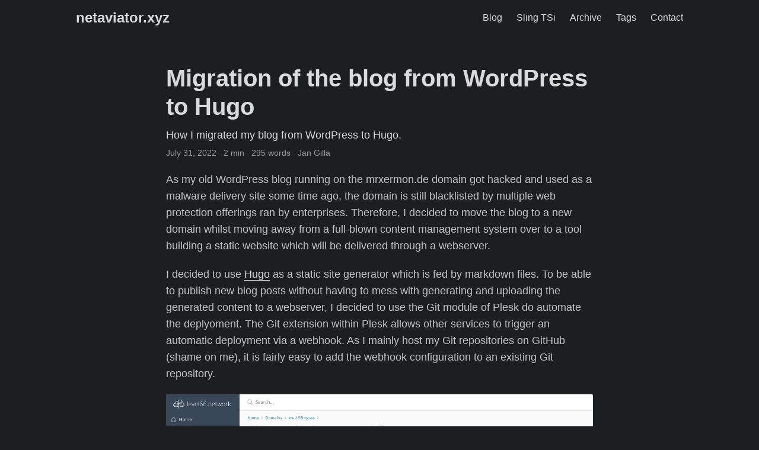

--- FILE ---
content_type: text/html; charset=UTF-8
request_url: https://netaviator.xyz/blog/20220731-migration-wordpress-hugo/
body_size: 3342
content:
<!doctype html><html lang=en dir=auto><head><meta charset=utf-8><meta http-equiv=X-UA-Compatible content="IE=edge"><meta name=viewport content="width=device-width,initial-scale=1,shrink-to-fit=no"><meta name=robots content="index, follow"><title>Migration of the blog from WordPress to Hugo | netaviator.xyz</title><meta name=keywords content="WordPress,Hugo,Migration"><meta name=description content="How I migrated my blog from WordPress to Hugo."><meta name=author content="Jan Gilla"><link rel=canonical href=https://netaviator.xyz/blog/20220731-migration-wordpress-hugo/><link crossorigin=anonymous href=/assets/css/stylesheet.css rel="preload stylesheet" as=style><link rel=icon href=https://netaviator.xyz/favicon.ico><link rel=icon type=image/png sizes=16x16 href=https://netaviator.xyz/favicon-16x16.png><link rel=icon type=image/png sizes=32x32 href=https://netaviator.xyz/favicon-32x32.png><link rel=apple-touch-icon href=https://netaviator.xyz/apple-touch-icon.png><link rel=mask-icon href=https://netaviator.xyz/safari-pinned-tab.svg><meta name=theme-color content="#2e2e33"><meta name=msapplication-TileColor content="#2e2e33"><link rel=alternate hreflang=en href=https://netaviator.xyz/blog/20220731-migration-wordpress-hugo/><noscript><style>#theme-toggle,.top-link{display:none}</style></noscript><meta property="og:url" content="https://netaviator.xyz/blog/20220731-migration-wordpress-hugo/"><meta property="og:site_name" content="netaviator.xyz"><meta property="og:title" content="Migration of the blog from WordPress to Hugo"><meta property="og:description" content="How I migrated my blog from WordPress to Hugo."><meta property="og:locale" content="en-us"><meta property="og:type" content="article"><meta property="article:section" content="blog"><meta property="article:published_time" content="2022-07-31T00:00:00+00:00"><meta property="article:modified_time" content="2022-07-31T00:00:00+00:00"><meta property="article:tag" content="WordPress"><meta property="article:tag" content="Hugo"><meta property="article:tag" content="Migration"><meta name=twitter:card content="summary"><meta name=twitter:title content="Migration of the blog from WordPress to Hugo"><meta name=twitter:description content="How I migrated my blog from WordPress to Hugo."><script type=application/ld+json>{"@context":"https://schema.org","@type":"BreadcrumbList","itemListElement":[{"@type":"ListItem","position":1,"name":"Blog","item":"https://netaviator.xyz/blog/"},{"@type":"ListItem","position":2,"name":"Migration of the blog from WordPress to Hugo","item":"https://netaviator.xyz/blog/20220731-migration-wordpress-hugo/"}]}</script><script type=application/ld+json>{"@context":"https://schema.org","@type":"BlogPosting","headline":"Migration of the blog from WordPress to Hugo","name":"Migration of the blog from WordPress to Hugo","description":"How I migrated my blog from WordPress to Hugo.","keywords":["WordPress","Hugo","Migration"],"articleBody":"As my old WordPress blog running on the mrxermon.de domain got hacked and used as a malware delivery site some time ago, the domain is still blacklisted by multiple web protection offerings ran by enterprises. Therefore, I decided to move the blog to a new domain whilst moving away from a full-blown content management system over to a tool building a static website which will be delivered through a webserver.\nI decided to use Hugo as a static site generator which is fed by markdown files. To be able to publish new blog posts without having to mess with generating and uploading the generated content to a webserver, I decided to use the Git module of Plesk do automate the deplyoment. The Git extension within Plesk allows other services to trigger an automatic deployment via a webhook. As I mainly host my Git repositories on GitHub (shame on me), it is fairly easy to add the webhook configuration to an existing Git repository.\nBy using additonal deployment options wihtin Plesk, the Git submodules are initialized which for example include a hugo third part template which is hosted in a dedicatd Git on GitHub. Additionally hugo is triggered to convert the Markdown files into HTML code and to export these generated files in a dedicated folder. The webserver then uses this folder to deliver the website to the clients.\nAs I’ve already wrote roughly 40 blog posts within WordPress, I decided to move the content into the new blog. I looked into multiple scripts converting WordPress exports into Markdown files but all of them did not work as flawlessly as hoped. In the end, I decided to manually copy and paste the posts from WordPress over to Markdown files which can then be used by Hugo.\n","wordCount":"295","inLanguage":"en","datePublished":"2022-07-31T00:00:00Z","dateModified":"2022-07-31T00:00:00Z","author":{"@type":"Person","name":"Jan Gilla"},"mainEntityOfPage":{"@type":"WebPage","@id":"https://netaviator.xyz/blog/20220731-migration-wordpress-hugo/"},"publisher":{"@type":"Organization","name":"netaviator.xyz","logo":{"@type":"ImageObject","url":"https://netaviator.xyz/favicon.ico"}}}</script></head><body class=dark id=top><header class=header><nav class=nav><div class=logo><a href=https://netaviator.xyz/ accesskey=h title="netaviator.xyz (Alt + H)">netaviator.xyz</a><div class=logo-switches></div></div><ul id=menu><li><a href=https://netaviator.xyz/blog/ title=Blog><span>Blog</span></a></li><li><a href=https://netaviator.xyz/sling-tsi/ title="Sling TSi"><span>Sling TSi</span></a></li><li><a href=https://netaviator.xyz/archive/ title=Archive><span>Archive</span></a></li><li><a href=https://netaviator.xyz/tags/ title=Tags><span>Tags</span></a></li><li><a href=https://netaviator.xyz/contact/ title=Contact><span>Contact</span></a></li></ul></nav></header><main class=main><article class=post-single><header class=post-header><h1 class="post-title entry-hint-parent">Migration of the blog from WordPress to Hugo</h1><div class=post-description>How I migrated my blog from WordPress to Hugo.</div><div class=post-meta><span title='2022-07-31 00:00:00 +0000 UTC'>July 31, 2022</span>&nbsp;·&nbsp;2 min&nbsp;·&nbsp;295 words&nbsp;·&nbsp;Jan Gilla</div></header><div class=post-content><p>As my old WordPress blog running on the mrxermon.de domain got hacked and used as a malware delivery site some time ago, the domain is still blacklisted by multiple web protection offerings ran by enterprises. Therefore, I decided to move the blog to a new domain whilst moving away from a full-blown content management system over to a tool building a static website which will be delivered through a webserver.</p><p>I decided to use <a href=https://gohugo.io/>Hugo</a> as a static site generator which is fed by markdown files. To be able to publish new blog posts without having to mess with generating and uploading the generated content to a webserver, I decided to use the Git module of Plesk do automate the deplyoment. The Git extension within Plesk allows other services to trigger an automatic deployment via a webhook. As I mainly host my Git repositories on GitHub (shame on me), it is fairly easy to add the webhook configuration to an existing Git repository.</p><p><img alt="Git Plesk extension configuration" loading=lazy src=/blog/20220731-migration-wordpress-hugo/images/plesk-git-configuration.png title="Git extension configuration in Plesk"></p><p>By using additonal deployment options wihtin Plesk, the Git submodules are initialized which for example include a hugo third part template which is hosted in a dedicatd Git on GitHub. Additionally hugo is triggered to convert the Markdown files into HTML code and to export these generated files in a dedicated folder. The webserver then uses this folder to deliver the website to the clients.</p><p><img alt="Git automatic deployment options" loading=lazy src=/blog/20220731-migration-wordpress-hugo/images/plesk-git-automatic-deployment.png title="Git automatic deployment options"></p><p>As I&rsquo;ve already wrote roughly 40 blog posts within WordPress, I decided to move the content into the new blog. I looked into multiple scripts converting WordPress exports into Markdown files but all of them did not work as flawlessly as hoped. In the end, I decided to manually copy and paste the posts from WordPress over to Markdown files which can then be used by Hugo.</p></div><footer class=post-footer><ul class=post-tags><li><a href=https://netaviator.xyz/tags/wordpress/>WordPress</a></li><li><a href=https://netaviator.xyz/tags/hugo/>Hugo</a></li><li><a href=https://netaviator.xyz/tags/migration/>Migration</a></li></ul><nav class=paginav><a class=prev href=https://netaviator.xyz/blog/20220805-becoming-a-private-pilot/><span class=title>« Prev</span><br><span>Becoming a private pilot</span>
</a><a class=next href=https://netaviator.xyz/blog/20220407-mennekes-wallbox-statistiken-in-home-assistant/><span class=title>Next »</span><br><span>Mennekes Wallbox Statistiken in Home Assistant</span></a></nav></footer></article></main><footer class=footer><span>Copyright 2022 Jan Gilla, all rights reserved.</span> ·
<span>Powered by
<a href=https://gohugo.io/ rel="noopener noreferrer" target=_blank>Hugo</a> &
<a href=https://github.com/adityatelange/hugo-PaperMod/ rel=noopener target=_blank>PaperMod</a></span></footer><a href=#top aria-label="go to top" title="Go to Top (Alt + G)" class=top-link id=top-link accesskey=g><svg viewBox="0 0 12 6" fill="currentColor"><path d="M12 6H0l6-6z"/></svg>
</a><script>let menu=document.getElementById("menu");menu&&(menu.scrollLeft=localStorage.getItem("menu-scroll-position"),menu.onscroll=function(){localStorage.setItem("menu-scroll-position",menu.scrollLeft)}),document.querySelectorAll('a[href^="#"]').forEach(e=>{e.addEventListener("click",function(e){e.preventDefault();var t=this.getAttribute("href").substr(1);window.matchMedia("(prefers-reduced-motion: reduce)").matches?document.querySelector(`[id='${decodeURIComponent(t)}']`).scrollIntoView():document.querySelector(`[id='${decodeURIComponent(t)}']`).scrollIntoView({behavior:"smooth"}),t==="top"?history.replaceState(null,null," "):history.pushState(null,null,`#${t}`)})})</script><script>var mybutton=document.getElementById("top-link");window.onscroll=function(){document.body.scrollTop>800||document.documentElement.scrollTop>800?(mybutton.style.visibility="visible",mybutton.style.opacity="1"):(mybutton.style.visibility="hidden",mybutton.style.opacity="0")}</script></body></html>